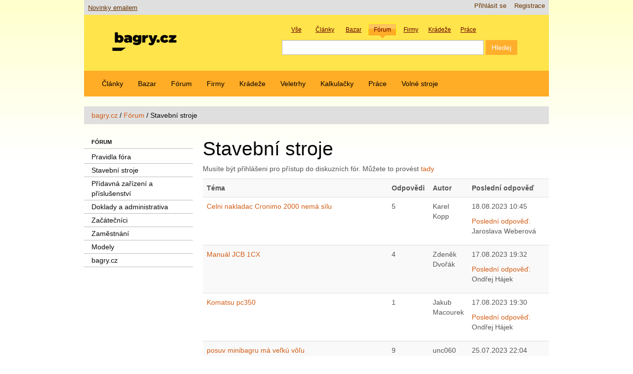

--- FILE ---
content_type: text/html; charset=utf-8
request_url: https://bagry.cz/cze/content/view/full/160/(offset)/120
body_size: 10424
content:


<!DOCTYPE html>
<html lang="cs-CZ">
<head>
                                <title>Stavební stroje / Fórum / bagry.cz - vše o stavebních strojích pro zemní práce</title>

    
    
                <meta name="Content-Type" content="text/html; charset=utf-8" />

            <meta name="Content-language" content="cs-CZ" />

                    <meta name="author" content="anapol.cz" />
    
                <meta name="copyright" content="Ondřej Hájek, bagry.cz" />
    
                <meta name="description" content="Informace o stavebních strojích. Články, diskuze, inzerce a další zajímavé rubriky pro všechny příznivce stavební techniky a zemních prací." />
    
                <meta name="keywords" content="stavební, stroj, stroje, bagr, bagry, rýpadlo, rýpadla, nakladač, nakladače, dozer, dozery, buldozer, buldozery, rypadlonakladač, rypadlonakladače, traktorbagr, traktorbagry, manipulátor, manipulátory, teleskop, teleskopy, zprávy, novinky, firmy, stavební stroje, zemní práce" />
    
                <meta name="verify-v1" content="SIkGs61x4175lOT89SNEsp/KaHhd1fQGNjNA4XmegYE=" />
    
    
    
    <!--[if lt IE 9 ]>
        <meta http-equiv="X-UA-Compatible" content="IE=8,chrome=1" />
    <![endif]-->

    <meta name="MSSmartTagsPreventParsing" content="TRUE" />
    <meta name="generator" content="eZ Publish" />
    <meta http-equiv="X-UA-Compatible" content="IE=edge" >
        
<link rel="icon" href="/extension/aabagrycz/design/aabagrycz2013/images/favicon.png" type="image/png" />
<link rel="shortcut icon" href="/extension/aabagrycz/design/aabagrycz2013/images/favicon.ico" type="image/x-icon" />
<meta name="viewport" content="width=device-width, initial-scale=1.0">      <link rel="stylesheet" type="text/css" href="/var/ezwebin_site/cache/public/stylesheets/5403ada92d870a2a223dc5c27e4bbacf_1685019414_all.css" />


<!-- IE conditional comments; for bug fixes for different IE versions -->
<!--[if IE 5]>     <style type="text/css"> @import url(/extension/ezwebin/design/ezwebin/stylesheets/browsers/ie5.css);    </style> <![endif]-->
<!--[if lte IE 7]> <style type="text/css"> @import url(/extension/ezwebin/design/ezwebin/stylesheets/browsers/ie7lte.css); </style> <![endif]-->

<script type="text/javascript" src="/var/ezwebin_site/cache/public/javascript/28874d38f698a0a7fb5fc2d95cb5be0c_1738924163.js" charset="utf-8"></script>

<!--[if lte IE 8 ]>
<script type='text/javascript' src="/extension/aabagrycz/design/aabagrycz2013/javascript/respond.min.js"></script>
<![endif]-->



<script type='text/javascript' src='https://partner.googleadservices.com/gampad/google_service.js'>
</script>
<script type='text/javascript'>
GS_googleAddAdSenseService("ca-pub-4137948421376593");
GS_googleEnableAllServices();
</script>
<script type='text/javascript'>
GA_googleAddSlot("ca-pub-4137948421376593", "adsense-forum");
</script>
<script type='text/javascript'>
GA_googleFetchAds();
</script>

</head>

<!--[if lt IE 7 ]><body class="ie6"><![endif]-->
<!--[if IE 7 ]>   <body class="ie7"><![endif]-->
<!--[if IE 8 ]>   <body class="ie8"><![endif]-->
<!--[if (gt IE 8)|!(IE)]><!--><body><!--<![endif]-->

<!-- Revive Adserver JavaScript Tag - Generated with Revive Adserver v5.3.1 -->
<script type='text/javascript'><!--//<![CDATA[
   var m3_u = (location.protocol=='https:'?'https://bagry.cz/ads2/rv/www/delivery/ajs.php':'http://bagry.cz/ads2/rv/www/delivery/ajs.php');
   var m3_r = Math.floor(Math.random()*99999999999);
   if (!document.MAX_used) document.MAX_used = ',';
   document.write ("<scr"+"ipt type='text/javascript' src='"+m3_u);
   document.write ("?zoneid=21");
   document.write ('&amp;cb=' + m3_r);
   if (document.MAX_used != ',') document.write ("&amp;exclude=" + document.MAX_used);
   document.write (document.charset ? '&amp;charset='+document.charset : (document.characterSet ? '&amp;charset='+document.characterSet : ''));
   document.write ("&amp;loc=" + escape(window.location));
   if (document.referrer) document.write ("&amp;referer=" + escape(document.referrer));
   if (document.context) document.write ("&context=" + escape(document.context));
   document.write ("'><\/scr"+"ipt>");
//]]>--></script><noscript><a href='http://bagry.cz/ads2/rv/www/delivery/ck.php?n=a1fd5c5b&amp;cb=INSERT_RANDOM_NUMBER_HERE' target='_blank'><img src='http://bagry.cz/ads2/rv/www/delivery/avw.php?zoneid=21&amp;cb=INSERT_RANDOM_NUMBER_HERE&amp;n=a1fd5c5b' border='0' alt='' /></a></noscript>

<!-- Complete page area: START -->

<div id="shelper" class="skyscraper">

<div class="container">



<!-- Change between "sidemenu"/"nosidemenu" and "extrainfo"/"noextrainfo" to switch display of side columns on or off  -->
<div id="page" class="sidemenu noextrainfo section_id_1 subtree_level_0_node_id_2 subtree_level_1_node_id_158 subtree_level_2_node_id_160 current_node_id_160 skyscraper">
<!-- aa-bag-adszone-14 START -->
<!-- Revive Adserver Asynchronous JS Tag - Generated with Revive Adserver v5.3.1 -->
<ins data-revive-zoneid="14" data-revive-id="3df4ea485926f6d2e9d284124b69313a"></ins>
<!-- aa-bag-adszone-14 END -->
	<!-- Header area: START -->
	<div id="header">
	  <div id="usermenu" class="row-fluid">
	    <div id="ana-bag-newslink">
	      <a href="/cze/x_novinky_emailem">Novinky emailem</a>
	    </div>
	    <div id="languages">
	        	        <ul>
	        	        </ul>
	        	    </div>

	    <div id="links">
	        <ul class="nav">
	            	            	        	            	            <li><a href="/cze/user/register" title="Registrace">Registrace</a></li>
	            	            	            <li><a href="/cze/user/login" title="Přihlásit se">Přihlásit se</a></li>
	            	        
	        	        </ul>
	    </div>
	  </div>

		<div class="row-fluid">
			<div class="span5">
			    <div id="logo">
			    

                    <a href="/cze" title="vše o stavebních strojích pro zemní práce"><img src="/var/ezwebin_site/storage/images/design/vse_o_stavebnich_strojich_pro_zemni_prace/172-102-cze-CZ/vse_o_stavebnich_strojich_pro_zemni_prace.png" alt=""/></a>
			    </div>
			</div>
			

		    <div class="span7">
				

<div class="aa-bg-fancysearchbox">
	<div id="ana-bag-newsearchbox_labels">
	    <div class="search_label_container tid2" data-action="/cze/content/search" data-searchname="SearchText">
	        <div class="search_label">Vše</div>
	        <input type="checkbox" value="2" name="SubTreeArray" checked/>
	    </div>
	    <div class="search_label_container tid143" data-action="/cze/content/search" data-searchname="SearchText">
	        <div class="search_label">Články</div>
	        <input type="checkbox" value="143"  name="SubTreeArray" checked/>
	    </div>
	    <div class="search_label_container tid13150" data-action="/cze/content/action" data-searchname="(znacka)">
	        <div class="search_label">Bazar</div>
	        <input type="hidden" name="DestinationURL" value="bazar/nabidky" />
	    </div>
	    <div class="search_label_container tid158" data-action="/cze/content/search" data-searchname="SearchText">
	        <div class="search_label">Fórum</div>
	        <input type="checkbox" value="158" name="SubTreeArray" checked/>
	    </div>
	    <div class="search_label_container tid15519" data-action="/cze/content/search" data-searchname="SearchText">
	        <div class="search_label">Firmy</div>
	        <input type="checkbox" value="15519" name="SubTreeArray" checked/>
	    </div>
	    <div class="search_label_container tid15518" data-action="/cze/content/search" data-searchname="SearchText">
	        <div class="search_label">Krádeže</div>
	        <input type="checkbox" value="15518" name="SubTreeArray" checked/>
	    </div>
	    <div class="search_label_container tid108369" data-action="/cze/content/search" data-searchname="SearchText">
	        <div class="search_label">Práce</div>
	        <input type="checkbox" value="108369" name="SubTreeArray" checked/>
	    </div>
	</div>
	
	<form id="ana-bag-newsearchbox" action="/cze/content/search" method="post">
		<div class="aa-bg-swappableformvalues"></div>
	    <div id="ana-bag-newsearchbox_inputs">
	        <input type="text" name="SearchText" id="serch_term" class="input-medium search-query" value="" />
	        <input type="submit" name="(Najit)" class="btn btn-primary" value="Hledej" />
	        	    </div>
	</form>
</div>

    <script type="text/javascript" language="javascript">
   //<!--
    var aaBgRootNode=158;

    $(document).ready(function()
    {
        $(".search_label_container").click(function(event)
        {
            event.stopPropagation();
            $(".search_label_container").removeClass('active');
            $(this).addClass('active');
            var clon = $(this).clone();
            var form = $("form#ana-bag-newsearchbox");
            form.find(".aa-bg-swappableformvalues").empty();
            form.find(".aa-bg-swappableformvalues").append(clon);
            form.attr({"action": $(this).data("action")});
            $("#serch_term").attr({"name": $(this).data("searchname")});
            /*$(this).find('input').*/
        });
        $("#ana-bag-newsearchbox_labels .tid"+aaBgRootNode).click();
    });
//-->
    </script>


			</div>
		</div>
	</div>
  <!-- Header area: END -->
  <!-- Top menu area: START -->
  <div id="topmenu" class="float-break">
    <div class="navbar navbar-inverse">
	<div class="navbar-inner">
		<ul class="nav">
		    		    
		    		       		            		            		                		            		            		            		
		            			      		<li id="node_id_143" class="firstli"><a href="/cze/clanky">Články</a></li>
		    				      			            		            		            		            		
		            			      		<li id="node_id_13150"><a href="/cze/bazar">Bazar</a></li>
		    				      			            		            		            		            		
		            			      		<li id="node_id_158"><a href="/cze/forum">Fórum</a></li>
		    				      			            		            		            		            		
		            			      		<li id="node_id_15519"><a href="/cze/firmy">Firmy</a></li>
		    				      			            		            		            		            		
		            			      		<li id="node_id_15518"><a href="/cze/kradeze">Krádeže</a></li>
		    				      			            		            		            		            		
		            			      		<li id="node_id_108299"><a href="/cze/veletrhy">Veletrhy</a></li>
		    				      			            		            		            		            		
		            			      		<li id="node_id_45796"><a href="/cze/kalkulacky">Kalkulačky</a></li>
		    				      			            		            		            		            		
		            			      		<li id="node_id_108369"><a href="/cze/prace">Práce</a></li>
		    				      			            		            		            		                		            		            		
		            			            <li id="node_id_230913" class="lastli"><a href="https://www.volnestroje.cz/" target="_blank">Volné stroje</a></li>
		            		      			    		        	</ul>
	</div>
</div>




  </div>
  <!-- Top menu area: END -->

<!-- aa-bag-adszone-13 START -->
<div class="resizable_html5_banner" style="display: none;">
	<div style="width: 100%; display: flex; justify-content: center; display: flex;">
		<div style="width: 100%; max-width: 760px;">
			<div class="aa-bag-scaledcontainer-outer" style="padding-top: 26.316%; padding-bottom: 2em;">
				<div class="aa-bag-scaledcontainer-inner">
					<div class="banner-horni-banner" style="display: flex; flex-direction: column; width: 760px; height: 200px;">
						<div>
							<!-- Revive Adserver Asynchronous JS Tag - Generated with Revive Adserver v5.3.1 -->
							<ins data-revive-zoneid="13" data-revive-id="3df4ea485926f6d2e9d284124b69313a"></ins>
						</div>
						<div style="align-self: end;">reklama</div>
					</div>
				</div>
			</div>
		</div>
	</div>
</div>
<!-- aa-bag-adszone-13 END -->
<!-- aa-bag-adszone-22 START -->
<div class="resizable_html5_banner" style="display: none;">
	<div style="width: 100%; display: flex; justify-content: center; display: flex;">
		<div style="width: 100%; max-width: 760px;">
			<div class="aa-bag-scaledcontainer-outer" style="padding-top: 52.631%; padding-bottom: 2em;">
				<div class="aa-bag-scaledcontainer-inner">
					<div class="banner-horni-tall-banner" style="display: flex; flex-direction: column; width: 760px; height: 400px;">
						<div>
							<!-- Revive Adserver Asynchronous JS Tag - Generated with Revive Adserver v5.3.1 -->
							<ins data-revive-zoneid="22" data-revive-id="3df4ea485926f6d2e9d284124b69313a"></ins>
						</div>
						<div style="align-self: end;">reklama</div>
					</div>
				</div>
			</div>
		</div>
	</div>
</div>
<!-- aa-bag-adszone-22 END -->

    <!-- Path area: START -->
  <div id="path">
      <!-- Path content: START -->
  <ul class="breadcrumb">
      	<li>
    <a href="/cze">bagry.cz</a>
      </li>
  <span class="divider">/</span>    	<li>
    <a href="/cze/forum">Fórum</a>
      </li>
  <span class="divider">/</span>      <li class="active">
    <span class="path-text">Stavební stroje</span>
      </li>
    </ul>
  <!-- Path content: END -->  </div>
  <!-- Path area: END -->
  
  <!-- Notification area: START -->
    


  <!-- Notification area: END -->

  <!-- Toolbar area: START -->
  <div id="toolbar">
    </div>
  <!-- Toolbar area: END -->


	<!-- Columns area: START -->
	<div class="row-fluid">
	  <div id="columns" class="float-break">
	    <!-- Side menu area: START -->
	    	    	<div id="sidemenu-position">
	      		<div id="sidemenu">
			        <div class="span3">
			        					            
<ul class="nav nav-list">

    <li class="nav-header"><a href="/cze/forum">Fórum</a></li>
    
    
                    
                                                    <li class="firstli"><a href="/cze/forum/pravidla_fora">Pravidla fóra</a>
            
                        </li>
                    
                                                                                <li><a href="/cze/forum/stavebni_stroje" class="selected active">Stavební stroje</a>
            
                                                                                </li>
                    
                                                    <li><a href="/cze/forum/pridavna_zarizeni_a_prislusenstvi">Přídavná zařízení a příslušenství</a>
            
                        </li>
                    
                                                    <li><a href="/cze/forum/doklady_a_administrativa">Doklady a administrativa</a>
            
                        </li>
                    
                                                    <li><a href="/cze/forum/zacatecnici">Začátečníci</a>
            
                        </li>
                    
                                                    <li><a href="/cze/forum/zamestnani">Zaměstnání</a>
            
                        </li>
                    
                                                    <li><a href="/cze/forum/modely">Modely</a>
            
                        </li>
                    
                                                                                <li class="lastli"><a href="/cze/forum/bagry_cz">bagry.cz</a>
            
                        </li>
        
        
</ul>
				        			        </div>
			    </div>
			 </div>
			 <div class="span9">
			    <!-- Side menu area: END -->
		    <!-- Main area: START -->
	    <div id="main-position">
	      <div id="main" class="float-break">
	        <div class="overflow-fix">

	          <!-- Main area content: START -->
	          
<div class="border-box">
<div class="border-tl"><div class="border-tr"><div class="border-tc"></div></div></div>
<div class="border-ml"><div class="border-mr"><div class="border-mc float-break">

<div class="content-view-full">
    <div class="class-forum">

    <div class="attribute-header">
        <h1>Stavební stroje</h1>
    </div>

    <div class="attribute-short">
        
    </div>


                <p>
        Musíte být přihlášeni pro přístup do diskuzních fór. Můžete to provést <a href="/cze/user/login"> tady </a>
        </p>
        

    <div class="content-view-children">

        <table class="list forum table table-striped" cellspacing="0">
        <tr>
            <th class="topic">
                Téma
            </th>
            <th class="replies">
                Odpovědi
            </th>
            <th class="author">
                Autor
            </th>
            <th class="lastreply">
                Poslední odpověď
            </th>
        </tr>

                        <tr class="bglight">
            <td class="topic">
                <p>                <a href="/cze/forum/stavebni_stroje/celni_nakladac_cronimo_2000_nema_silu">Celni nakladac Cronimo 2000 nemá sílu </a></p>
                            </td>
            <td class="replies">
                <p>5</p>
            </td>
            <td class="author">
                <div class="attribute-byline">
                   <p class="author">Karel Kopp </p>
                </div>
            </td>
            <td class="lastreply">
                                            <div class="attribute-byline">
                   <p class="date">18.08.2023 10:45</p>
                   <p class="author">                    <a href="/cze/forum/stavebni_stroje/celni_nakladac_cronimo_2000_nema_silu#msg257646">Poslední odpověď:</a>
                                   
                   Jaroslava  Weberová 
                   </p>
                </div>
                
                                      </td>
        </tr>
                                <tr class="bgdark">
            <td class="topic">
                <p>                <a href="/cze/forum/stavebni_stroje/manual_jcb_1cx">Manuál JCB 1CX</a></p>
                            </td>
            <td class="replies">
                <p>4</p>
            </td>
            <td class="author">
                <div class="attribute-byline">
                   <p class="author">Zdeněk Dvořák </p>
                </div>
            </td>
            <td class="lastreply">
                                            <div class="attribute-byline">
                   <p class="date">17.08.2023 19:32</p>
                   <p class="author">                    <a href="/cze/forum/stavebni_stroje/manual_jcb_1cx#msg257636">Poslední odpověď:</a>
                                   
                   Ondřej Hájek 
                   </p>
                </div>
                
                                      </td>
        </tr>
                                <tr class="bglight">
            <td class="topic">
                <p>                <a href="/cze/forum/stavebni_stroje/komatsu_pc350">Komatsu pc350</a></p>
                            </td>
            <td class="replies">
                <p>1</p>
            </td>
            <td class="author">
                <div class="attribute-byline">
                   <p class="author">Jakub Macourek </p>
                </div>
            </td>
            <td class="lastreply">
                                            <div class="attribute-byline">
                   <p class="date">17.08.2023 19:30</p>
                   <p class="author">                    <a href="/cze/forum/stavebni_stroje/komatsu_pc350#msg257635">Poslední odpověď:</a>
                                   
                   Ondřej Hájek 
                   </p>
                </div>
                
                                      </td>
        </tr>
                                <tr class="bgdark">
            <td class="topic">
                <p>                <a href="/cze/forum/stavebni_stroje/posuv_minibagru_ma_velku_volu">posuv minibagru má veľkú vôľu</a></p>
                            </td>
            <td class="replies">
                <p>9</p>
            </td>
            <td class="author">
                <div class="attribute-byline">
                   <p class="author">unc060 unc060 </p>
                </div>
            </td>
            <td class="lastreply">
                                            <div class="attribute-byline">
                   <p class="date">25.07.2023 22:04</p>
                   <p class="author">                    <a href="/cze/forum/stavebni_stroje/posuv_minibagru_ma_velku_volu#msg257236">Poslední odpověď:</a>
                                   
                   Vladimír  Jalč  
                   </p>
                </div>
                
                                      </td>
        </tr>
                                <tr class="bglight">
            <td class="topic">
                <p>                <a href="/cze/forum/stavebni_stroje/stroje_a_bagry_pro_praci_ve_vode_tuzemske">Stroje a bagry pro práci ve vodě tuzemské.</a></p>
                            </td>
            <td class="replies">
                <p>12</p>
            </td>
            <td class="author">
                <div class="attribute-byline">
                   <p class="author">Petr  Daniel </p>
                </div>
            </td>
            <td class="lastreply">
                                            <div class="attribute-byline">
                   <p class="date">01.07.2023 23:07</p>
                   <p class="author">                    <a href="/cze/forum/stavebni_stroje/stroje_a_bagry_pro_praci_ve_vode_tuzemske#msg256811">Poslední odpověď:</a>
                                   
                   Ondřej Hájek 
                   </p>
                </div>
                
                                      </td>
        </tr>
                                <tr class="bgdark">
            <td class="topic">
                <p>                <a href="/cze/forum/stavebni_stroje/jeraby_pasove_kolove">Jeřáby- pásové kolové</a></p>
                                    <p>
                    Stránky:
                                            <a href="/cze/forum/stavebni_stroje/jeraby_pasove_kolove">1</a>
                                                    <a href="/cze/forum/stavebni_stroje/jeraby_pasove_kolove/(offset)/40">2</a>
                                                    <a href="/cze/forum/stavebni_stroje/jeraby_pasove_kolove/(offset)/80">3</a>
                                                    <a href="/cze/forum/stavebni_stroje/jeraby_pasove_kolove/(offset)/120">4</a>
                                                                </p>
                            </td>
            <td class="replies">
                <p>121</p>
            </td>
            <td class="author">
                <div class="attribute-byline">
                   <p class="author">Jan Kučera </p>
                </div>
            </td>
            <td class="lastreply">
                                            <div class="attribute-byline">
                   <p class="date">01.07.2023 23:25</p>
                   <p class="author">                    <a href="/cze/forum/stavebni_stroje/jeraby_pasove_kolove/(offset)/120#msg256817">Poslední odpověď:</a>
                                   
                   Ondřej Hájek 
                   </p>
                </div>
                
                                      </td>
        </tr>
                                <tr class="bglight">
            <td class="topic">
                <p>                <a href="/cze/forum/stavebni_stroje/traktorbagry_buldozery_grejdry_valce_pasove_a_kolove_nakladace_drticky_a_ostani">Traktorbagry, Buldozery, Grejdry, Válce, Pásove a Kolové nakladače, Drtičky a ostaní</a></p>
                                    <p>
                    Stránky:
                                            <a href="/cze/forum/stavebni_stroje/traktorbagry_buldozery_grejdry_valce_pasove_a_kolove_nakladace_drticky_a_ostani">1</a>...
                                                    <a href="/cze/forum/stavebni_stroje/traktorbagry_buldozery_grejdry_valce_pasove_a_kolove_nakladace_drticky_a_ostani/(offset)/1320">34</a>
                                                    <a href="/cze/forum/stavebni_stroje/traktorbagry_buldozery_grejdry_valce_pasove_a_kolove_nakladace_drticky_a_ostani/(offset)/1360">35</a>
                                                    <a href="/cze/forum/stavebni_stroje/traktorbagry_buldozery_grejdry_valce_pasove_a_kolove_nakladace_drticky_a_ostani/(offset)/1400">36</a>
                                                    <a href="/cze/forum/stavebni_stroje/traktorbagry_buldozery_grejdry_valce_pasove_a_kolove_nakladace_drticky_a_ostani/(offset)/1440">37</a>
                                                                </p>
                            </td>
            <td class="replies">
                <p>1453</p>
            </td>
            <td class="author">
                <div class="attribute-byline">
                   <p class="author">antonin syrovy </p>
                </div>
            </td>
            <td class="lastreply">
                                            <div class="attribute-byline">
                   <p class="date">01.07.2023 21:31</p>
                   <p class="author">                    <a href="/cze/forum/stavebni_stroje/traktorbagry_buldozery_grejdry_valce_pasove_a_kolove_nakladace_drticky_a_ostani/(offset)/1440#msg256808">Poslední odpověď:</a>
                                   
                   Ondřej Hájek 
                   </p>
                </div>
                
                                      </td>
        </tr>
                                <tr class="bgdark">
            <td class="topic">
                <p>                <a href="/cze/forum/stavebni_stroje/traktorbagr_terex_elite_980">Traktorbagr Terex Elite 980</a></p>
                            </td>
            <td class="replies">
                <p>0</p>
            </td>
            <td class="author">
                <div class="attribute-byline">
                   <p class="author">Miroslav Ondruch </p>
                </div>
            </td>
            <td class="lastreply">
                                                  </td>
        </tr>
                                <tr class="bglight">
            <td class="topic">
                <p>                <a href="/cze/forum/stavebni_stroje/po_sichte">Po šichtě</a></p>
                            </td>
            <td class="replies">
                <p>1</p>
            </td>
            <td class="author">
                <div class="attribute-byline">
                   <p class="author">Ondřej Hájek </p>
                </div>
            </td>
            <td class="lastreply">
                                            <div class="attribute-byline">
                   <p class="date">12.06.2023 09:00</p>
                   <p class="author">                    <a href="/cze/forum/stavebni_stroje/po_sichte#msg256370">Poslední odpověď:</a>
                                   
                   Ondřej Hájek 
                   </p>
                </div>
                
                                      </td>
        </tr>
                                <tr class="bgdark">
            <td class="topic">
                <p>                <a href="/cze/forum/stavebni_stroje/hydraulicke_cerpadlo_kubota">Hydraulické čerpadlo Kubota</a></p>
                            </td>
            <td class="replies">
                <p>0</p>
            </td>
            <td class="author">
                <div class="attribute-byline">
                   <p class="author">Ondřej Florus </p>
                </div>
            </td>
            <td class="lastreply">
                                                  </td>
        </tr>
                                <tr class="bglight">
            <td class="topic">
                <p>                <a href="/cze/forum/stavebni_stroje/jcb_8018_ztrata_vykonu_hydrauliky">JCB 8018 ztráta výkonu hydrauliky</a></p>
                            </td>
            <td class="replies">
                <p>10</p>
            </td>
            <td class="author">
                <div class="attribute-byline">
                   <p class="author">michal fiser </p>
                </div>
            </td>
            <td class="lastreply">
                                            <div class="attribute-byline">
                   <p class="date">05.05.2023 08:58</p>
                   <p class="author">                    <a href="/cze/forum/stavebni_stroje/jcb_8018_ztrata_vykonu_hydrauliky#msg255615">Poslední odpověď:</a>
                                   
                   Pepa Dudek 
                   </p>
                </div>
                
                                      </td>
        </tr>
                                <tr class="bgdark">
            <td class="topic">
                <p>                <a href="/cze/forum/stavebni_stroje/co_se_skryva_pod_zemi">Co se skrývá pod zemí</a></p>
                            </td>
            <td class="replies">
                <p>3</p>
            </td>
            <td class="author">
                <div class="attribute-byline">
                   <p class="author">Ondřej Hájek </p>
                </div>
            </td>
            <td class="lastreply">
                                            <div class="attribute-byline">
                   <p class="date">01.05.2023 09:03</p>
                   <p class="author">                    <a href="/cze/forum/stavebni_stroje/co_se_skryva_pod_zemi#msg255557">Poslední odpověď:</a>
                                   
                   Ondřej Hájek 
                   </p>
                </div>
                
                                      </td>
        </tr>
                                <tr class="bglight">
            <td class="topic">
                <p>                <a href="/cze/forum/stavebni_stroje/bauma_2022">Bauma 2022</a></p>
                            </td>
            <td class="replies">
                <p>32</p>
            </td>
            <td class="author">
                <div class="attribute-byline">
                   <p class="author">Ondřej Hájek </p>
                </div>
            </td>
            <td class="lastreply">
                                            <div class="attribute-byline">
                   <p class="date">25.10.2022 19:01</p>
                   <p class="author">                    <a href="/cze/forum/stavebni_stroje/bauma_2022/(offset)/0#msg252663">Poslední odpověď:</a>
                                   
                   Ondřej Hájek 
                   </p>
                </div>
                
                                      </td>
        </tr>
                                <tr class="bgdark">
            <td class="topic">
                <p>                <a href="/cze/forum/stavebni_stroje/pel_job_12_4">Pel-job 12,4</a></p>
                            </td>
            <td class="replies">
                <p>1</p>
            </td>
            <td class="author">
                <div class="attribute-byline">
                   <p class="author">Luboš Liška </p>
                </div>
            </td>
            <td class="lastreply">
                                            <div class="attribute-byline">
                   <p class="date">23.04.2023 11:38</p>
                   <p class="author">                    <a href="/cze/forum/stavebni_stroje/pel_job_12_4#msg255454">Poslední odpověď:</a>
                                   
                   Miroslav  Stuchlík 
                   </p>
                </div>
                
                                      </td>
        </tr>
                                <tr class="bglight">
            <td class="topic">
                <p>                <a href="/cze/forum/stavebni_stroje/sunward">Sunward</a></p>
                            </td>
            <td class="replies">
                <p>10</p>
            </td>
            <td class="author">
                <div class="attribute-byline">
                   <p class="author">Ivan M. </p>
                </div>
            </td>
            <td class="lastreply">
                                            <div class="attribute-byline">
                   <p class="date">15.04.2023 18:01</p>
                   <p class="author">                    <a href="/cze/forum/stavebni_stroje/sunward#msg255339">Poslední odpověď:</a>
                                   
                   Ivan M. 
                   </p>
                </div>
                
                                      </td>
        </tr>
                                <tr class="bgdark">
            <td class="topic">
                <p>                <a href="/cze/forum/stavebni_stroje/komatsu_wb_97r_pipa_pri_jizde">Komatsu WB 97R - pípá při jízdě</a></p>
                            </td>
            <td class="replies">
                <p>1</p>
            </td>
            <td class="author">
                <div class="attribute-byline">
                   <p class="author">Josef Lank </p>
                </div>
            </td>
            <td class="lastreply">
                                            <div class="attribute-byline">
                   <p class="date">13.04.2023 18:03</p>
                   <p class="author">                    <a href="/cze/forum/stavebni_stroje/komatsu_wb_97r_pipa_pri_jizde#msg255299">Poslední odpověď:</a>
                                   
                   Pavel Široký 
                   </p>
                </div>
                
                                      </td>
        </tr>
                                <tr class="bglight">
            <td class="topic">
                <p>                <a href="/cze/forum/stavebni_stroje/odvodneni_palivove_nadrze">Odvodnění palivové nádrže</a></p>
                            </td>
            <td class="replies">
                <p>3</p>
            </td>
            <td class="author">
                <div class="attribute-byline">
                   <p class="author">Roman KX41-3V </p>
                </div>
            </td>
            <td class="lastreply">
                                            <div class="attribute-byline">
                   <p class="date">10.04.2023 12:19</p>
                   <p class="author">                    <a href="/cze/forum/stavebni_stroje/odvodneni_palivove_nadrze#msg255236">Poslední odpověď:</a>
                                   
                   Jan  Čada 
                   </p>
                </div>
                
                                      </td>
        </tr>
                                <tr class="bgdark">
            <td class="topic">
                <p>                <a href="/cze/forum/stavebni_stroje/prihlaseni_jcb_hydradig_dovezeneho_z_francie">Přihlášení JCB HYDRADIG dovezeného  z Francie</a></p>
                            </td>
            <td class="replies">
                <p>1</p>
            </td>
            <td class="author">
                <div class="attribute-byline">
                   <p class="author">Katka Dunčová </p>
                </div>
            </td>
            <td class="lastreply">
                                            <div class="attribute-byline">
                   <p class="date">10.04.2023 11:23</p>
                   <p class="author">                    <a href="/cze/forum/stavebni_stroje/prihlaseni_jcb_hydradig_dovezeneho_z_francie#msg255234">Poslední odpověď:</a>
                                   
                   Martin Čížek 
                   </p>
                </div>
                
                                      </td>
        </tr>
                                <tr class="bglight">
            <td class="topic">
                <p>                <a href="/cze/forum/stavebni_stroje/bzucici_rozvadec_na_minibagru_komatsu">Bzučicí rozvadeč na minibagru komatsu</a></p>
                            </td>
            <td class="replies">
                <p>0</p>
            </td>
            <td class="author">
                <div class="attribute-byline">
                   <p class="author">Peter Svelan </p>
                </div>
            </td>
            <td class="lastreply">
                                                  </td>
        </tr>
                                <tr class="bgdark">
            <td class="topic">
                <p>                <a href="/cze/forum/stavebni_stroje/poclain_bagr_stari_53_let">poclain bagr stari 53 let</a></p>
                            </td>
            <td class="replies">
                <p>0</p>
            </td>
            <td class="author">
                <div class="attribute-byline">
                   <p class="author">milos  slovacek </p>
                </div>
            </td>
            <td class="lastreply">
                                                  </td>
        </tr>
                                <tr class="bglight">
            <td class="topic">
                <p>                <a href="/cze/forum/stavebni_stroje/new_holland_110b2">New holland 110B</a></p>
                            </td>
            <td class="replies">
                <p>0</p>
            </td>
            <td class="author">
                <div class="attribute-byline">
                   <p class="author">Papa1 Novák </p>
                </div>
            </td>
            <td class="lastreply">
                                                  </td>
        </tr>
                                <tr class="bgdark">
            <td class="topic">
                <p>                <a href="/cze/forum/stavebni_stroje/bocny_naraz_auta_do_prednej_lopaty_jcb">Bočný náraz auta do prednej lopaty JCB</a></p>
                            </td>
            <td class="replies">
                <p>1</p>
            </td>
            <td class="author">
                <div class="attribute-byline">
                   <p class="author">Jančiči Ján </p>
                </div>
            </td>
            <td class="lastreply">
                                            <div class="attribute-byline">
                   <p class="date">27.03.2023 19:53</p>
                   <p class="author">                    <a href="/cze/forum/stavebni_stroje/bocny_naraz_auta_do_prednej_lopaty_jcb#msg255054">Poslední odpověď:</a>
                                   
                   e-medved.eu                                   . 
                   </p>
                </div>
                
                                      </td>
        </tr>
                                <tr class="bglight">
            <td class="topic">
                <p>                <a href="/cze/forum/stavebni_stroje/hydraulika_minibagr">Hydraulika minibagr</a></p>
                            </td>
            <td class="replies">
                <p>0</p>
            </td>
            <td class="author">
                <div class="attribute-byline">
                   <p class="author">Neusik Neusik </p>
                </div>
            </td>
            <td class="lastreply">
                                                  </td>
        </tr>
                                <tr class="bgdark">
            <td class="topic">
                <p>                <a href="/cze/forum/stavebni_stroje/jcb_80162">Jcb 8016 </a></p>
                            </td>
            <td class="replies">
                <p>0</p>
            </td>
            <td class="author">
                <div class="attribute-byline">
                   <p class="author">František  Grech  </p>
                </div>
            </td>
            <td class="lastreply">
                                                  </td>
        </tr>
                                <tr class="bglight">
            <td class="topic">
                <p>                <a href="/cze/forum/stavebni_stroje/jcb_8016">Jcb 8016 </a></p>
                            </td>
            <td class="replies">
                <p>1</p>
            </td>
            <td class="author">
                <div class="attribute-byline">
                   <p class="author">František  Grech  </p>
                </div>
            </td>
            <td class="lastreply">
                                            <div class="attribute-byline">
                   <p class="date">16.03.2023 18:57</p>
                   <p class="author">                    <a href="/cze/forum/stavebni_stroje/jcb_8016#msg254860">Poslední odpověď:</a>
                                   
                   Miroslav  Stuchlík 
                   </p>
                </div>
                
                                      </td>
        </tr>
                                <tr class="bgdark">
            <td class="topic">
                <p>                <a href="/cze/forum/stavebni_stroje/tb_015">TB 015</a></p>
                            </td>
            <td class="replies">
                <p>0</p>
            </td>
            <td class="author">
                <div class="attribute-byline">
                   <p class="author">Miloslav Holý </p>
                </div>
            </td>
            <td class="lastreply">
                                                  </td>
        </tr>
                                <tr class="bglight">
            <td class="topic">
                <p>                <a href="/cze/forum/stavebni_stroje/mecalac_14mxt">mecalac 14mxt</a></p>
                            </td>
            <td class="replies">
                <p>1</p>
            </td>
            <td class="author">
                <div class="attribute-byline">
                   <p class="author">Jan Beránek </p>
                </div>
            </td>
            <td class="lastreply">
                                            <div class="attribute-byline">
                   <p class="date">16.02.2023 12:05</p>
                   <p class="author">                    <a href="/cze/forum/stavebni_stroje/mecalac_14mxt#msg254383">Poslední odpověď:</a>
                                   
                   Jakub Hynek 
                   </p>
                </div>
                
                                      </td>
        </tr>
                                <tr class="bgdark">
            <td class="topic">
                <p>                <a href="/cze/forum/stavebni_stroje/rizeni_koloveho_nakladace_se_skupinou_b">Řízení kolového nakladače se skupinou B</a></p>
                            </td>
            <td class="replies">
                <p>1</p>
            </td>
            <td class="author">
                <div class="attribute-byline">
                   <p class="author">Marek  Veselý  </p>
                </div>
            </td>
            <td class="lastreply">
                                            <div class="attribute-byline">
                   <p class="date">16.02.2023 11:48</p>
                   <p class="author">                    <a href="/cze/forum/stavebni_stroje/rizeni_koloveho_nakladace_se_skupinou_b#msg254380">Poslední odpověď:</a>
                                   
                   Ondřej Hájek 
                   </p>
                </div>
                
                                      </td>
        </tr>
                                <tr class="bglight">
            <td class="topic">
                <p>                <a href="/cze/forum/stavebni_stroje/smykovy_nakladac_mf516">Smykový nakladač MF516</a></p>
                            </td>
            <td class="replies">
                <p>1</p>
            </td>
            <td class="author">
                <div class="attribute-byline">
                   <p class="author">Kamil Pustka </p>
                </div>
            </td>
            <td class="lastreply">
                                            <div class="attribute-byline">
                   <p class="date">15.02.2023 06:33</p>
                   <p class="author">                    <a href="/cze/forum/stavebni_stroje/smykovy_nakladac_mf516#msg254356">Poslední odpověď:</a>
                                   
                   Ondřej Hájek 
                   </p>
                </div>
                
                                      </td>
        </tr>
                                <tr class="bgdark">
            <td class="topic">
                <p>                <a href="/cze/forum/stavebni_stroje/midibagr">MIDIBAGR</a></p>
                                    <p>
                    Stránky:
                                            <a href="/cze/forum/stavebni_stroje/midibagr">1</a>...
                                                    <a href="/cze/forum/stavebni_stroje/midibagr/(offset)/520">14</a>
                                                    <a href="/cze/forum/stavebni_stroje/midibagr/(offset)/560">15</a>
                                                    <a href="/cze/forum/stavebni_stroje/midibagr/(offset)/600">16</a>
                                                    <a href="/cze/forum/stavebni_stroje/midibagr/(offset)/640">17</a>
                                                                </p>
                            </td>
            <td class="replies">
                <p>672</p>
            </td>
            <td class="author">
                <div class="attribute-byline">
                   <p class="author">Zbyšek Pantůček </p>
                </div>
            </td>
            <td class="lastreply">
                                            <div class="attribute-byline">
                   <p class="date">15.02.2023 06:30</p>
                   <p class="author">                    <a href="/cze/forum/stavebni_stroje/midibagr/(offset)/640#msg254355">Poslední odpověď:</a>
                                   
                   Ondřej Hájek 
                   </p>
                </div>
                
                                      </td>
        </tr>
                                <tr class="bglight">
            <td class="topic">
                <p>                <a href="/cze/forum/stavebni_stroje/zeppelin_zrh_14">Zeppelin ZRH 14</a></p>
                            </td>
            <td class="replies">
                <p>10</p>
            </td>
            <td class="author">
                <div class="attribute-byline">
                   <p class="author">Miroslav Suchý </p>
                </div>
            </td>
            <td class="lastreply">
                                            <div class="attribute-byline">
                   <p class="date">08.02.2023 15:23</p>
                   <p class="author">                    <a href="/cze/forum/stavebni_stroje/zeppelin_zrh_14#msg254225">Poslední odpověď:</a>
                                   
                   Miroslav Suchý 
                   </p>
                </div>
                
                                      </td>
        </tr>
                                <tr class="bgdark">
            <td class="topic">
                <p>                <a href="/cze/forum/stavebni_stroje/harvestorove_hlavy_na_bagrech">harvestorové hlavy na bagrech</a></p>
                            </td>
            <td class="replies">
                <p>10</p>
            </td>
            <td class="author">
                <div class="attribute-byline">
                   <p class="author">luděk tomeš </p>
                </div>
            </td>
            <td class="lastreply">
                                            <div class="attribute-byline">
                   <p class="date">06.02.2023 06:29</p>
                   <p class="author">                    <a href="/cze/forum/stavebni_stroje/harvestorove_hlavy_na_bagrech#msg254170">Poslední odpověď:</a>
                                   
                   Ondřej Hájek 
                   </p>
                </div>
                
                                      </td>
        </tr>
                                <tr class="bglight">
            <td class="topic">
                <p>                <a href="/cze/forum/stavebni_stroje/zeppelin_zm10_x_case_488_x_o_k_mh2_10">Zeppelin zm10 X Case 488 X O&amp;K mh2.10</a></p>
                            </td>
            <td class="replies">
                <p>0</p>
            </td>
            <td class="author">
                <div class="attribute-byline">
                   <p class="author">David Dubský </p>
                </div>
            </td>
            <td class="lastreply">
                                                  </td>
        </tr>
                                <tr class="bgdark">
            <td class="topic">
                <p>                <a href="/cze/forum/stavebni_stroje/doosan_develon">Doosan -&gt; DEVELON</a></p>
                            </td>
            <td class="replies">
                <p>0</p>
            </td>
            <td class="author">
                <div class="attribute-byline">
                   <p class="author">Ondřej Hájek </p>
                </div>
            </td>
            <td class="lastreply">
                                                  </td>
        </tr>
                                <tr class="bglight">
            <td class="topic">
                <p>                <a href="/cze/forum/stavebni_stroje/stroje_komatsu">stroje komatsu</a></p>
                                    <p>
                    Stránky:
                                            <a href="/cze/forum/stavebni_stroje/stroje_komatsu">1</a>...
                                                    <a href="/cze/forum/stavebni_stroje/stroje_komatsu/(offset)/360">10</a>
                                                    <a href="/cze/forum/stavebni_stroje/stroje_komatsu/(offset)/400">11</a>
                                                    <a href="/cze/forum/stavebni_stroje/stroje_komatsu/(offset)/440">12</a>
                                                    <a href="/cze/forum/stavebni_stroje/stroje_komatsu/(offset)/480">13</a>
                                                                </p>
                            </td>
            <td class="replies">
                <p>503</p>
            </td>
            <td class="author">
                <div class="attribute-byline">
                   <p class="author">bagrista bagrista </p>
                </div>
            </td>
            <td class="lastreply">
                                            <div class="attribute-byline">
                   <p class="date">14.01.2023 18:25</p>
                   <p class="author">                    <a href="/cze/forum/stavebni_stroje/stroje_komatsu/(offset)/480#msg253796">Poslední odpověď:</a>
                                   
                   martin jancek 
                   </p>
                </div>
                
                                      </td>
        </tr>
                                <tr class="bgdark">
            <td class="topic">
                <p>                <a href="/cze/forum/stavebni_stroje/locust_903_pojezd">Locust 903 pojezd</a></p>
                            </td>
            <td class="replies">
                <p>0</p>
            </td>
            <td class="author">
                <div class="attribute-byline">
                   <p class="author">Filip Dostál </p>
                </div>
            </td>
            <td class="lastreply">
                                                  </td>
        </tr>
                                <tr class="bglight">
            <td class="topic">
                <p>                <a href="/cze/forum/stavebni_stroje/smykovy_nakladac7">SMYKOVÝ NAKLADAČ</a></p>
                            </td>
            <td class="replies">
                <p>1</p>
            </td>
            <td class="author">
                <div class="attribute-byline">
                   <p class="author">Aleš Novotný </p>
                </div>
            </td>
            <td class="lastreply">
                                            <div class="attribute-byline">
                   <p class="date">05.01.2023 06:27</p>
                   <p class="author">                    <a href="/cze/forum/stavebni_stroje/smykovy_nakladac7#msg253633">Poslední odpověď:</a>
                                   
                   Ondřej Hájek 
                   </p>
                </div>
                
                                      </td>
        </tr>
                                <tr class="bgdark">
            <td class="topic">
                <p>                <a href="/cze/forum/stavebni_stroje/bezpecnostni_upozorneni">Bezpečnostní upozornění</a></p>
                            </td>
            <td class="replies">
                <p>0</p>
            </td>
            <td class="author">
                <div class="attribute-byline">
                   <p class="author">Ondřej Hájek </p>
                </div>
            </td>
            <td class="lastreply">
                                                  </td>
        </tr>
                                <tr class="bglight">
            <td class="topic">
                <p>                <a href="/cze/forum/stavebni_stroje/liebherr_900_r_v_1994_servis">Liebherr 900 r.v 1994 Servis</a></p>
                            </td>
            <td class="replies">
                <p>0</p>
            </td>
            <td class="author">
                <div class="attribute-byline">
                   <p class="author">Maros Uhliar </p>
                </div>
            </td>
            <td class="lastreply">
                                                  </td>
        </tr>
                                <tr class="bgdark">
            <td class="topic">
                <p>                <a href="/cze/forum/stavebni_stroje/bobcat_x2202">Bobcat X220</a></p>
                            </td>
            <td class="replies">
                <p>9</p>
            </td>
            <td class="author">
                <div class="attribute-byline">
                   <p class="author">Daniel M </p>
                </div>
            </td>
            <td class="lastreply">
                                            <div class="attribute-byline">
                   <p class="date">08.12.2022 00:04</p>
                   <p class="author">                    <a href="/cze/forum/stavebni_stroje/bobcat_x2202#msg253356">Poslední odpověď:</a>
                                   
                   Libor Brunclík 
                   </p>
                </div>
                
                                      </td>
        </tr>
                        </table>

    </div>

    </div>
</div>

<div class="pagination pagination-centered">
<ul>

           <li class="previous"><a href="/cze/content/view/full/160/(offset)/80">&laquo;&nbsp;Předchozí</a></li>
       

                      <li class="other"><a href="/cze/content/view/full/160">1</a></li>
                              <li class="other"><a href="/cze/content/view/full/160/(offset)/40">2</a></li>
                              <li class="other"><a href="/cze/content/view/full/160/(offset)/80">3</a></li>
            
        <li class="active"><span>4</span></li>

                      <li class="other"><a href="/cze/content/view/full/160/(offset)/160">5</a></li>
                              <li class="other"><a href="/cze/content/view/full/160/(offset)/200">6</a></li>
                              <li class="other"><a href="/cze/content/view/full/160/(offset)/240">7</a></li>
                              <li class="other"><a href="/cze/content/view/full/160/(offset)/280">8</a></li>
                              <li class="other"><a href="/cze/content/view/full/160/(offset)/320">9</a></li>
                              <li class="other"><a href="/cze/content/view/full/160/(offset)/360">10</a></li>
            <li class="disabled"><span>...</span></li><li class="other"><a href="/cze/content/view/full/160/(offset)/2520">64</a></li>
            <li class="next"><a href="/cze/content/view/full/160/(offset)/160">Další&nbsp;&raquo;</a></li>
      </ul>
</div>

 

</div></div></div>
<div class="border-bl"><div class="border-br"><div class="border-bc"></div></div></div>
</div>

	          <!-- Main area content: END -->
	        </div>
	      </div>
	    </div>
	    </div>
	    <!-- Main area: END -->
		    <!-- Extra area: START -->
	    <div id="extrainfo-position">
	      <div id="extrainfo">
	          <!-- Extra content: START -->
	          	                                                            	          	          <!-- Extra content: END -->
	      </div>
	    </div>
	    <!-- Extra area: END -->

	  </div>
	  <!-- Columns area: END -->

<!-- aa-bag-adszone-18 START -->
<!-- Revive Adserver Asynchronous JS Tag - Generated with Revive Adserver v5.3.1 -->
<ins data-revive-zoneid="18" data-revive-id="3df4ea485926f6d2e9d284124b69313a"></ins>
<!-- aa-bag-adszone-18 END -->

</div>

    



  <!-- Bottom menu area: START -->
  <div class="break"></div>
  <div id="bottommenu" class="float-break">
    <div class="ana-bag-bottommenu">
	<div class="navbar navbar-inverse">
	  <div class="navbar-inner">
	    <ul class="nav">
        
                                                                                       
                  		<li id="node_id_41708" class="firstli"><a href="/cze/tiskove_zpravy">Tiskové zprávy</a></li>
    		      	                                                
                  		<li id="node_id_27003"><a href="/cze/zajimave_odkazy">Zajímavé odkazy</a></li>
    		      	                                                
                  		<li id="node_id_93626"><a href="/cze/zakladni_pojmy">Základní pojmy</a></li>
    		      	                                                
                  		<li id="node_id_225560"><a href="/cze/gdpr">GDPR</a></li>
    		      	                                                
                  		<li id="node_id_119497"><a href="/cze/reklama">Reklama</a></li>
    		      	                                                                            
                  		<li id="node_id_83108" class="lastli"><a href="/cze/kontakt">Kontakt</a></li>
    		      	            </ul>
    <!-- Top menu content: END -->
</div>
</div>
</div>  </div>
  <!-- Bottom menu area: END -->  <!-- Footer area: START -->
  <div id="footer">
    <address>
    <!--Object(eZContentObject)-->
            ISSN 1801-0768 | &#169; 2004-2024 CE Grid
Všechna práva vyhrazena. <a href="/kontakt/pravni_podminky">Používáním této stránky souhlasíte s právními podmínkami</a>

<a href="//www.toplist.cz/" target="_top"><img
 src="//toplist.cz/count.asp?id=1200235" alt="TOPlist" border="0"></a> 
        <br />    
    <br />

    </address>
  </div>
  <!-- Footer area: END -->



</div>





<!-- Complete page area: END -->


<div id="anapb"></div>
</div>
<!--anapage end-->



</div> <!-- shelper -->




<script type="text/javascript">

  var _gaq = _gaq || [];
  _gaq.push(['_setAccount', 'UA-3874579-1']);
  _gaq.push(['_setCustomVar',
      1,                   // This custom var is set to slot #1.  Required parameter.
      'Design2013',     // The name acts as a kind of category for the user activity.  Required parameter.
      'Yes',               // This value of the custom variable.  Required parameter.
      3                    // Sets the scope to page-level.  Optional parameter.
   ]);
  _gaq.push(['_trackPageview']);

  (function() {
    var ga = document.createElement('script'); ga.type = 'text/javascript'; ga.async = true;
    ga.src = ('https:' == document.location.protocol ? 'https://ssl' : 'http://www') + '.google-analytics.com/ga.js';
    var s = document.getElementsByTagName('script')[0]; s.parentNode.insertBefore(ga, s);
  })();

</script>


<script async src="//bagry.cz/ads2/rv/www/delivery/asyncjs.php"></script>



</body>
</html>


--- FILE ---
content_type: text/javascript; charset=UTF-8
request_url: https://bagry.cz/ads2/rv/www/delivery/ajs.php?zoneid=21&cb=5270155842&charset=UTF-8&loc=https%3A//bagry.cz/cze/content/view/full/160/%28offset%29/120
body_size: 205
content:
var OX_c2b54618 = '';
OX_c2b54618 += "<"+"div id=\'beacon_5b3419b0e9\' style=\'position: absolute; left: 0px; top: 0px; visibility: hidden;\'><"+"img src=\'https://bagry.cz/ads2/rv/www/delivery/lg.php?bannerid=0&amp;campaignid=0&amp;zoneid=21&amp;loc=https%3A%2F%2Fbagry.cz%2Fcze%2Fcontent%2Fview%2Ffull%2F160%2F%28offset%29%2F120&amp;cb=5b3419b0e9\' width=\'0\' height=\'0\' alt=\'\' style=\'width: 0px; height: 0px;\' /><"+"/div>\n";
document.write(OX_c2b54618);
